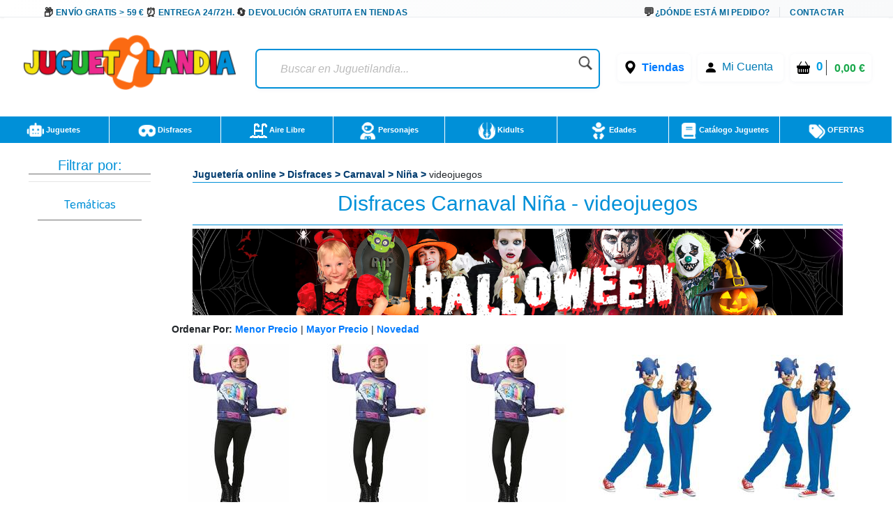

--- FILE ---
content_type: text/css
request_url: https://www.juguetilandia.com/css/4.10.23/connectif.css?v=4&fecha=202310041145
body_size: 2547
content:
a.cn_v2_dynamic_element_button {background-color: #fb6a12 !important;color: white !important;width: 100% !important;height:40px;}
a.cn_v2_dynamic_element_button:hover {background-color: #0090d8 !important;color: white !important;}
.cn__content-container{border-style: solid;border-width: 1px;border-color: #eee}
.cn_discount_icon_0{display:none;}
.cn_with_discount.cn_discount_0{display:none;}
.cn_discount_0{text-decoration:none !important;font-size: 21px !important;color: #0090d8 !important;margin-bottom: 30px;min-height: 34px;}
.dtodirecto{text-decoration: line-through;}
.precioAnterior{text-decoration: line-through;}
.cn_discount_40.cheque {text-decoration: none !important;}
.cn_with_discount.cn_discount_40 {font-size: 20px !important;color: #DE6B1C !important;}
.cn_discount_100.dtoarticulo{font-size: 18px !important;text-decoration: none !important;}
.cn_discount_40.cheque{font-size: 18px !important;}
@media only screen and (max-width: 600px) {.cn_with_discount.cn_discount_30 {font-size: 18px !important;min-height: 43px;}.cn_with_discount.cn_discount_100{font-size: 20px !important;}}
.cn_discount_70.dtoarticulo {text-decoration: none !IMPORTANT;}
.cn_discount_50.dtoarticulo {text-decoration: none !IMPORTANT;}
.cn_with_discount.cn_discount_70 {color:#fb6a12 !important}
.cn_with_discount.cn_discount_50 {color:#fb6a12 !important}
.cn_with_discount.cn_discount_40 {color:#fb6a12 !important}
.cn_with_discount.cn_discount_30 {color:#fb6a12 !important}
.cn_with_discount.cn_discount_20 {color:#fb6a12 !important}
.cn_with_discount.cn_discount_10 {color:#fb6a12 !important}
img.img-fluid.blog{min-height: 210px;}
@media only screen and (max-width: 600px) {img.img-fluid.blog{min-height: 100px;}h3.d-md-block.textBlog {font-size: inherit;text-align: justify;}}

/* CARRUSEL HOME */
.cn_element.cn_products.cn__slider.js__slide {overflow: hidden;display: flex;width: 100%;transition: transform 0.3s ease;}
.cn_element.cn_products.cn__slider.js__slide ul {display: flex;padding: 0;margin: 0;list-style: none;}
.cn_element.cn_products.cn__slider.js__slide li {flex: 0 0 auto;}
.cn__frame {width: 100%;position: relative;overflow: hidden;white-space: nowrap;}
.cn__prev {left: 0;}
.cn__next {right: 0;}
.cn__prev, .cn__next {position: absolute;top: 50%;margin-top: -25px;display: block;cursor: pointer;}
.cn__next svg, .cn__prev svg {width: 25px;}
@media only screen and (max-width: 600px) {
	.cn_element.cn_products.cn__slider.js__slide {display: inherit !important;}
	span.js_prev.cn__prev {position: relative;top: 45%;margin-top: -275px;float: left;}
	span.js_next.cn__next {position: relative;top: 45%;margin-top: -275px;float: right;}
}     


--- FILE ---
content_type: application/javascript
request_url: https://cdn.juguetilandia.com/js/bootstrap-multiselect.js?fecha=202202011310
body_size: 5705
content:
var textoNoSeleccionado="";var textoSelectAllText='';var textoFilterPlaceholder='';var textoNSelectedText='';var textoAllSelectedText='';if(window.location.hostname=="www.juguetilandia.com"||window.location.hostname=="192.168.1.61"){textoNoSeleccionado="Ninguno seleccionado";textoSelectAllText:'Seleccionar Todos';textoFilterPlaceholder:'Buscar';textoNSelectedText:'seleccionados';textoAllSelectedText:'Todos seleccionados';}else if(window.location.hostname=="www.juguetilandia.fr"){textoNoSeleccionado="Aucun sÃ©lectionnÃ©";textoSelectAllText:'Tout sÃ©lectionner';textoFilterPlaceholder:'La Recherche';textoNSelectedText:'sÃ©lectionnÃ©';textoAllSelectedText:'Tous sÃ©lectionnÃ©s';}else if(window.location.hostname=="www.juguetilandia.be"){textoNoSeleccionado="Aucun sÃ©lectionnÃ©";textoSelectAllText:'Tout sÃ©lectionner';textoFilterPlaceholder:'La Recherche';textoNSelectedText:'sÃ©lectionnÃ©';textoAllSelectedText:'Tous sÃ©lectionnÃ©s';}else if(window.location.hostname=="www.juguetilandia.lu"){textoNoSeleccionado="Aucun sÃ©lectionnÃ©";textoSelectAllText:'Tout sÃ©lectionner';textoFilterPlaceholder:'La Recherche';textoNSelectedText:'sÃ©lectionnÃ©';textoAllSelectedText:'Tous sÃ©lectionnÃ©s';}else{textoNoSeleccionado="None Selected";textoSelectAllText:'Select all';textoFilterPlaceholder:'Search';textoNSelectedText:'selected';textoAllSelectedText:'All selected';}!function($){"use strict";if(typeof ko!=='undefined'&&ko.bindingHandlers&&!ko.bindingHandlers.multiselect){ko.bindingHandlers.multiselect={after:['options','value','selectedOptions'],init:function(element,valueAccessor,allBindings,viewModel,bindingContext){var $element=$(element);var config=ko.toJS(valueAccessor());$element.multiselect(config);if(allBindings.has('options')){var options=allBindings.get('options');if(ko.isObservable(options)){ko.computed({read:function(){options();setTimeout(function(){var ms=$element.data('multiselect');if(ms)ms.updateOriginalOptions();$element.multiselect('rebuild');},1);},disposeWhenNodeIsRemoved:element});}}if(allBindings.has('value')){var value=allBindings.get('value');if(ko.isObservable(value)){ko.computed({read:function(){value();setTimeout(function(){$element.multiselect('refresh');},1);},disposeWhenNodeIsRemoved:element}).extend({rateLimit:100,notifyWhenChangesStop:true});}}if(allBindings.has('selectedOptions')){var selectedOptions=allBindings.get('selectedOptions');if(ko.isObservable(selectedOptions)){ko.computed({read:function(){selectedOptions();setTimeout(function(){$element.multiselect('refresh');},1);},disposeWhenNodeIsRemoved:element}).extend({rateLimit:100,notifyWhenChangesStop:true});}}ko.utils.domNodeDisposal.addDisposeCallback(element,function(){$element.multiselect('destroy');});},update:function(element,valueAccessor,allBindings,viewModel,bindingContext){var $element=$(element);var config=ko.toJS(valueAccessor());$element.multiselect('setOptions',config);$element.multiselect('rebuild');}};}function forEach(array,callback){for(var index=0;index<array.length;++index){callback(array[index],index);}}function Multiselect(select,options){this.$select=$(select);this.options=this.mergeOptions($.extend({},options,this.$select.data()));this.originalOptions=this.$select.clone()[0].options;this.query='';this.searchTimeout=null;this.lastToggledInput=null
this.options.multiple=this.$select.attr('multiple')==="multiple";this.options.onChange=$.proxy(this.options.onChange,this);this.options.onDropdownShow=$.proxy(this.options.onDropdownShow,this);this.options.onDropdownHide=$.proxy(this.options.onDropdownHide,this);this.options.onDropdownShown=$.proxy(this.options.onDropdownShown,this);this.options.onDropdownHidden=$.proxy(this.options.onDropdownHidden,this);this.buildContainer();this.buildButton();this.buildDropdown();this.buildSelectAll();this.buildDropdownOptions();this.buildFilter();this.updateButtonText();this.updateSelectAll();if(this.options.disableIfEmpty&&$('option',this.$select).length<=0){this.disable();}this.$select.hide().after(this.$container);};Multiselect.prototype={defaults:{buttonText:function(options,select){if(options.length===0){return this.nonSelectedText;}else if(this.allSelectedText&&options.length==$('option',$(select)).length){if(this.selectAllNumber){return this.allSelectedText+' ('+options.length+')';}else{return this.allSelectedText;}}else if(options.length>this.numberDisplayed){return options.length+' '+this.nSelectedText;}else{var selected='';options.each(function(){var label=($(this).attr('label')!==undefined)?$(this).attr('label'):$(this).text();selected+=label+', ';});return selected.substr(0,selected.length-2);}},buttonTitle:function(options,select){if(options.length===0){return this.nonSelectedText;}else{var selected='';options.each(function(){selected+=$(this).text()+', ';});return selected.substr(0,selected.length-2);}},optionLabel:function(element){return $(element).attr('label')||$(element).text();},onChange:function(option,checked){},onDropdownShow:function(event){},onDropdownHide:function(event){},onDropdownShown:function(event){},onDropdownHidden:function(event){},onSelectAll:function(){},buttonClass:'btn btn-default',inheritClass:false,buttonWidth:'auto',buttonContainer:'<div class="btn-group btn-group-multiselect" />',dropRight:false,selectedClass:'active',maxHeight:false,checkboxName:false,includeSelectAllOption:false,includeSelectAllIfMoreThan:0,selectAllText:textoSelectAllText,selectAllValue:'multiselect-all',selectAllName:false,selectAllNumber:true,enableFiltering:false,enableCaseInsensitiveFiltering:false,enableClickableOptGroups:false,filterPlaceholder:textoFilterPlaceholder,filterBehavior:'text',includeFilterClearBtn:true,preventInputChangeEvent:false,nonSelectedText:textoNoSeleccionado,nSelectedText:textoNSelectedText,allSelectedText:textoAllSelectedText,numberDisplayed:8,disableIfEmpty:false,templates:{button:'<button type="button" class="multiselect dropdown-toggle" data-toggle="dropdown"><span class="multiselect-selected-text"></span> <b class="caret"></b></button>',ul:'<ul class="multiselect-container dropdown-menu"></ul>',filter:'<li class="multiselect-item filter"><div class="input-group"><span class="input-group-addon"><i class="glyphicon glyphicon-search"></i></span><input class="form-control multiselect-search" type="text"></div></li>',filterClearBtn:'<span class="input-group-btn"><button class="btn btn-default multiselect-clear-filter" type="button"><i class="glyphicon glyphicon-remove-circle"></i></button></span>',li:'<li><a tabindex="0"><label></label></a></li>',divider:'<li class="multiselect-item divider"></li>',liGroup:'<li class="multiselect-item multiselect-group"><label></label></li>'}},constructor:Multiselect,buildContainer:function(){this.$container=$(this.options.buttonContainer);this.$container.on('show.bs.dropdown',this.options.onDropdownShow);this.$container.on('hide.bs.dropdown',this.options.onDropdownHide);this.$container.on('shown.bs.dropdown',this.options.onDropdownShown);this.$container.on('hidden.bs.dropdown',this.options.onDropdownHidden);},buildButton:function(){this.$button=$(this.options.templates.button).addClass(this.options.buttonClass);if(this.$select.attr('class')&&this.options.inheritClass){this.$button.addClass(this.$select.attr('class'));}if(this.$select.prop('disabled')){this.disable();}else{this.enable();}if(this.options.buttonWidth&&this.options.buttonWidth!=='auto'){this.$button.css({'width':this.options.buttonWidth,'overflow':'hidden','text-overflow':'ellipsis'});this.$container.css({'width':this.options.buttonWidth});}var tabindex=this.$select.attr('tabindex');if(tabindex){this.$button.attr('tabindex',tabindex);}this.$container.prepend(this.$button);},buildDropdown:function(){this.$ul=$(this.options.templates.ul);if(this.options.dropRight){this.$ul.addClass('pull-right');}if(this.options.maxHeight){this.$ul.css({'max-height':this.options.maxHeight+'px','overflow-y':'auto','overflow-x':'hidden'});}this.$container.append(this.$ul);},buildDropdownOptions:function(){this.$select.children().each($.proxy(function(index,element){var $element=$(element);var tag=$element.prop('tagName').toLowerCase();if($element.prop('value')===this.options.selectAllValue){return;}if(tag==='optgroup'){this.createOptgroup(element);}else if(tag==='option'){if($element.data('role')==='divider'){this.createDivider();}else{this.createOptionValue(element);}}},this));$('li input',this.$ul).on('change',$.proxy(function(event){var $target=$(event.target);var checked=$target.prop('checked')||false;var isSelectAllOption=$target.val()===this.options.selectAllValue;if(this.options.selectedClass){if(checked){$target.closest('li').addClass(this.options.selectedClass);}else{$target.closest('li').removeClass(this.options.selectedClass);}}var value=$target.val();var $option=this.getOptionByValue(value);var $optionsNotThis=$('option',this.$select).not($option);var $checkboxesNotThis=$('input',this.$container).not($target);if(isSelectAllOption){if(checked){this.selectAll();}else{this.deselectAll();}}if(!isSelectAllOption){if(checked){$option.prop('selected',true);if(this.options.multiple){$option.prop('selected',true);}else{if(this.options.selectedClass){$($checkboxesNotThis).closest('li').removeClass(this.options.selectedClass);}$($checkboxesNotThis).prop('checked',false);$optionsNotThis.prop('selected',false);this.$button.click();}if(this.options.selectedClass==="active"){$optionsNotThis.closest("a").css("outline","");}}else{$option.prop('selected',false);}}this.$select.change();this.updateButtonText();this.updateSelectAll();this.options.onChange($option,checked);if(this.options.preventInputChangeEvent){return false;}},this));$('li a',this.$ul).on('mousedown',function(e){if(e.shiftKey){return false;}});$('li a',this.$ul).on('touchstart click',$.proxy(function(event){event.stopPropagation();var $target=$(event.target);if(event.shiftKey&&this.options.multiple){if($target.is("label")){event.preventDefault();$target=$target.find("input");$target.prop("checked",!$target.prop("checked"));}var checked=$target.prop('checked')||false;if(this.lastToggledInput!==null&&this.lastToggledInput!==$target){var from=$target.closest("li").index();var to=this.lastToggledInput.closest("li").index();if(from>to){var tmp=to;to=from;from=tmp;}++to;var range=this.$ul.find("li").slice(from,to).find("input");range.prop('checked',checked);if(this.options.selectedClass){range.closest('li').toggleClass(this.options.selectedClass,checked);}for(var i=0,j=range.length;i<j;i++){var $checkbox=$(range[i]);var $option=this.getOptionByValue($checkbox.val());$option.prop('selected',checked);}}$target.trigger("change");}if($target.is("input")&&!$target.closest("li").is(".multiselect-item")){this.lastToggledInput=$target;}$target.blur();},this));this.$container.off('keydown.multiselect').on('keydown.multiselect',$.proxy(function(event){if($('input[type="text"]',this.$container).is(':focus')){return;}if(event.keyCode===9&&this.$container.hasClass('open')){this.$button.click();}else{var $items=$(this.$container).find("li:not(.divider):not(.disabled) a").filter(":visible");if(!$items.length){return;}var index=$items.index($items.filter(':focus'));if(event.keyCode===38&&index>0){index--;}else if(event.keyCode===40&&index<$items.length-1){index++;}else if(!~index){index=0;}var $current=$items.eq(index);$current.focus();if(event.keyCode===32||event.keyCode===13){var $checkbox=$current.find('input');$checkbox.prop("checked",!$checkbox.prop("checked"));$checkbox.change();}event.stopPropagation();event.preventDefault();}},this));if(this.options.enableClickableOptGroups&&this.options.multiple){$('li.multiselect-group',this.$ul).on('click',$.proxy(function(event){event.stopPropagation();var group=$(event.target).parent();var $options=group.nextUntil('li.multiselect-group');var $visibleOptions=$options.filter(":visible");var allChecked=true;var optionInputs=$visibleOptions.find('input');optionInputs.each(function(){allChecked=allChecked&&$(this).prop('checked');});optionInputs.prop('checked',!allChecked).trigger('change');},this));}},createOptionValue:function(element){var $element=$(element);if($element.is(':selected')){$element.prop('selected',true);}var label=this.options.optionLabel(element);var value=$element.val();var inputType=this.options.multiple?"checkbox":"radio";var $li=$(this.options.templates.li);var $label=$('label',$li);$label.addClass(inputType);var $checkbox=$('<input/>').attr('type',inputType);if(this.options.checkboxName){$checkbox.attr('name',this.options.checkboxName);}$label.append($checkbox);var selected=$element.prop('selected')||false;$checkbox.val(value);if(value===this.options.selectAllValue){$li.addClass("multiselect-item multiselect-all");$checkbox.parent().parent().addClass('multiselect-all');}$label.append(" "+label);$label.attr('title',$element.attr('title'));this.$ul.append($li);if($element.is(':disabled')){$checkbox.attr('disabled','disabled').prop('disabled',true).closest('a').attr("tabindex","-1").closest('li').addClass('disabled');}$checkbox.prop('checked',selected);if(selected&&this.options.selectedClass){$checkbox.closest('li').addClass(this.options.selectedClass);}},createDivider:function(element){var $divider=$(this.options.templates.divider);this.$ul.append($divider);},createOptgroup:function(group){var groupName=$(group).prop('label');var $li=$(this.options.templates.liGroup);$('label',$li).text(groupName);if(this.options.enableClickableOptGroups){$li.addClass('multiselect-group-clickable');}this.$ul.append($li);if($(group).is(':disabled')){$li.addClass('disabled');}$('option',group).each($.proxy(function(index,element){this.createOptionValue(element);},this));},buildSelectAll:function(){if(typeof this.options.selectAllValue==='number'){this.options.selectAllValue=this.options.selectAllValue.toString();}var alreadyHasSelectAll=this.hasSelectAll();if(!alreadyHasSelectAll&&this.options.includeSelectAllOption&&this.options.multiple&&$('option',this.$select).length>this.options.includeSelectAllIfMoreThan){if(this.options.includeSelectAllDivider){this.$ul.prepend($(this.options.templates.divider));}var $li=$(this.options.templates.li);$('label',$li).addClass("checkbox");if(this.options.selectAllName){$('label',$li).append('<input type="checkbox" name="'+this.options.selectAllName+'" />');}else{$('label',$li).append('<input type="checkbox" />');}var $checkbox=$('input',$li);$checkbox.val(this.options.selectAllValue);$li.addClass("multiselect-item multiselect-all");$checkbox.parent().parent().addClass('multiselect-all');$('label',$li).append(" "+this.options.selectAllText);this.$ul.prepend($li);$checkbox.prop('checked',false);}},buildFilter:function(){if(this.options.enableFiltering||this.options.enableCaseInsensitiveFiltering){var enableFilterLength=Math.max(this.options.enableFiltering,this.options.enableCaseInsensitiveFiltering);if(this.$select.find('option').length>=enableFilterLength){this.$filter=$(this.options.templates.filter);$('input',this.$filter).attr('placeholder',this.options.filterPlaceholder);if(this.options.includeFilterClearBtn){var clearBtn=$(this.options.templates.filterClearBtn);clearBtn.on('click',$.proxy(function(event){clearTimeout(this.searchTimeout);this.$filter.find('.multiselect-search').val('');$('li',this.$ul).show().removeClass("filter-hidden");this.updateSelectAll();},this));this.$filter.find('.input-group').append(clearBtn);}this.$ul.prepend(this.$filter);this.$filter.val(this.query).on('click',function(event){event.stopPropagation();}).on('input keydown',$.proxy(function(event){if(event.which===13){event.preventDefault();}clearTimeout(this.searchTimeout);this.searchTimeout=this.asyncFunction($.proxy(function(){if(this.query!==event.target.value){this.query=event.target.value;var currentGroup,currentGroupVisible;$.each($('li',this.$ul),$.proxy(function(index,element){var value=$('input',element).length>0?$('input',element).val():"";var text=$('label',element).text();var filterCandidate='';if((this.options.filterBehavior==='text')){filterCandidate=text;}else if((this.options.filterBehavior==='value')){filterCandidate=value;}else if(this.options.filterBehavior==='both'){filterCandidate=text+'\n'+value;}if(value!==this.options.selectAllValue&&text){var showElement=false;if(this.options.enableCaseInsensitiveFiltering&&filterCandidate.toLowerCase().indexOf(this.query.toLowerCase())>-1){showElement=true;}else if(filterCandidate.indexOf(this.query)>-1){showElement=true;}$(element).toggle(showElement).toggleClass('filter-hidden',!showElement);if($(element).hasClass('multiselect-group')){currentGroup=element;currentGroupVisible=showElement;}else{if(showElement){$(currentGroup).show().removeClass('filter-hidden');}if(!showElement&&currentGroupVisible){$(element).show().removeClass('filter-hidden');}}}},this));}this.updateSelectAll();},this),300,this);},this));}}},destroy:function(){this.$container.remove();this.$select.show();this.$select.data('multiselect',null);},refresh:function(){$('option',this.$select).each($.proxy(function(index,element){var $input=$('li input',this.$ul).filter(function(){return $(this).val()===$(element).val();});if($(element).is(':selected')){$input.prop('checked',true);if(this.options.selectedClass){$input.closest('li').addClass(this.options.selectedClass);}}else{$input.prop('checked',false);if(this.options.selectedClass){$input.closest('li').removeClass(this.options.selectedClass);}}if($(element).is(":disabled")){$input.attr('disabled','disabled').prop('disabled',true).closest('li').addClass('disabled');}else{$input.prop('disabled',false).closest('li').removeClass('disabled');}},this));this.updateButtonText();this.updateSelectAll();},select:function(selectValues,triggerOnChange){if(!$.isArray(selectValues)){selectValues=[selectValues];}for(var i=0;i<selectValues.length;i++){var value=selectValues[i];if(value===null||value===undefined){continue;}var $option=this.getOptionByValue(value);var $checkbox=this.getInputByValue(value);if($option===undefined||$checkbox===undefined){continue;}if(!this.options.multiple){this.deselectAll(false);}if(this.options.selectedClass){$checkbox.closest('li').addClass(this.options.selectedClass);}$checkbox.prop('checked',true);$option.prop('selected',true);}this.updateButtonText();this.updateSelectAll();if(triggerOnChange&&selectValues.length===1){this.options.onChange($option,true);}},clearSelection:function(){this.deselectAll(false);this.updateButtonText();this.updateSelectAll();},deselect:function(deselectValues,triggerOnChange){if(!$.isArray(deselectValues)){deselectValues=[deselectValues];}for(var i=0;i<deselectValues.length;i++){var value=deselectValues[i];if(value===null||value===undefined){continue;}var $option=this.getOptionByValue(value);var $checkbox=this.getInputByValue(value);if($option===undefined||$checkbox===undefined){continue;}if(this.options.selectedClass){$checkbox.closest('li').removeClass(this.options.selectedClass);}$checkbox.prop('checked',false);$option.prop('selected',false);}this.updateButtonText();this.updateSelectAll();if(triggerOnChange&&deselectValues.length===1){this.options.onChange($option,false);}},selectAll:function(justVisible,triggerOnSelectAll){var justVisible=typeof justVisible==='undefined'?true:justVisible;var allCheckboxes=$("li input[type='checkbox']:enabled",this.$ul);var visibleCheckboxes=allCheckboxes.filter(":visible");var allCheckboxesCount=allCheckboxes.length;var visibleCheckboxesCount=visibleCheckboxes.length;if(justVisible){visibleCheckboxes.prop('checked',true);$("li:not(.divider):not(.disabled)",this.$ul).filter(":visible").addClass(this.options.selectedClass);}else{allCheckboxes.prop('checked',true);$("li:not(.divider):not(.disabled)",this.$ul).addClass(this.options.selectedClass);}if(allCheckboxesCount===visibleCheckboxesCount||justVisible===false){$("option:enabled",this.$select).prop('selected',true);}else{var values=visibleCheckboxes.map(function(){return $(this).val();}).get();$("option:enabled",this.$select).filter(function(index){return $.inArray($(this).val(),values)!==-1;}).prop('selected',true);}if(triggerOnSelectAll){this.options.onSelectAll();}},deselectAll:function(justVisible){var justVisible=typeof justVisible==='undefined'?true:justVisible;if(justVisible){var visibleCheckboxes=$("li input[type='checkbox']:not(:disabled)",this.$ul).filter(":visible");visibleCheckboxes.prop('checked',false);var values=visibleCheckboxes.map(function(){return $(this).val();}).get();$("option:enabled",this.$select).filter(function(index){return $.inArray($(this).val(),values)!==-1;}).prop('selected',false);if(this.options.selectedClass){$("li:not(.divider):not(.disabled)",this.$ul).filter(":visible").removeClass(this.options.selectedClass);}}else{$("li input[type='checkbox']:enabled",this.$ul).prop('checked',false);$("option:enabled",this.$select).prop('selected',false);if(this.options.selectedClass){$("li:not(.divider):not(.disabled)",this.$ul).removeClass(this.options.selectedClass);}}},rebuild:function(){this.$ul.html('');this.options.multiple=this.$select.attr('multiple')==="multiple";this.buildSelectAll();this.buildDropdownOptions();this.buildFilter();this.updateButtonText();this.updateSelectAll();if(this.options.disableIfEmpty&&$('option',this.$select).length<=0){this.disable();}else{this.enable();}if(this.options.dropRight){this.$ul.addClass('pull-right');}},dataprovider:function(dataprovider){var groupCounter=0;var $select=this.$select.empty();$.each(dataprovider,function(index,option){var $tag;if($.isArray(option.children)){groupCounter++;$tag=$('<optgroup/>').attr({label:option.label||'Group '+groupCounter,disabled:!!option.disabled});forEach(option.children,function(subOption){$tag.append($('<option/>').attr({value:subOption.value,label:subOption.label||subOption.value,title:subOption.title,selected:!!subOption.selected,disabled:!!subOption.disabled}));});}else{$tag=$('<option/>').attr({value:option.value,label:option.label||option.value,title:option.title,selected:!!option.selected,disabled:!!option.disabled});}$select.append($tag);});this.rebuild();},enable:function(){this.$select.prop('disabled',false);this.$button.prop('disabled',false).removeClass('disabled');},disable:function(){this.$select.prop('disabled',true);this.$button.prop('disabled',true).addClass('disabled');},setOptions:function(options){this.options=this.mergeOptions(options);},mergeOptions:function(options){return $.extend(true,{},this.defaults,this.options,options);},hasSelectAll:function(){return $('li.'+this.options.selectAllValue,this.$ul).length>0;},updateSelectAll:function(){if(this.hasSelectAll()){var allBoxes=$("li:not(.multiselect-item):not(.filter-hidden) input:enabled",this.$ul);var allBoxesLength=allBoxes.length;var checkedBoxesLength=allBoxes.filter(":checked").length;var selectAllLi=$("li."+this.options.selectAllValue,this.$ul);var selectAllInput=selectAllLi.find("input");if(checkedBoxesLength>0&&checkedBoxesLength===allBoxesLength){selectAllInput.prop("checked",true);selectAllLi.addClass(this.options.selectedClass);this.options.onSelectAll();}else{selectAllInput.prop("checked",false);selectAllLi.removeClass(this.options.selectedClass);}}},updateButtonText:function(){var options=this.getSelected();$('.multiselect .multiselect-selected-text',this.$container).text(this.options.buttonText(options,this.$select));$('.multiselect',this.$container).attr('title',this.options.buttonTitle(options,this.$select));},getSelected:function(){return $('option',this.$select).filter(":selected");},getOptionByValue:function(value){var options=$('option',this.$select);var valueToCompare=value.toString();for(var i=0;i<options.length;i=i+1){var option=options[i];if(option.value===valueToCompare){return $(option);}}},getInputByValue:function(value){var checkboxes=$('li input',this.$ul);var valueToCompare=value.toString();for(var i=0;i<checkboxes.length;i=i+1){var checkbox=checkboxes[i];if(checkbox.value===valueToCompare){return $(checkbox);}}},updateOriginalOptions:function(){this.originalOptions=this.$select.clone()[0].options;},asyncFunction:function(callback,timeout,self){var args=Array.prototype.slice.call(arguments,3);return setTimeout(function(){callback.apply(self||window,args);},timeout);},setAllSelectedText:function(allSelectedText){this.options.allSelectedText=allSelectedText;this.updateButtonText();}};$.fn.multiselect=function(option,parameter,extraOptions){return this.each(function(){var data=$(this).data('multiselect');var options=typeof option==='object'&&option;if(!data){data=new Multiselect(this,options);$(this).data('multiselect',data);}if(typeof option==='string'){data[option](parameter,extraOptions);if(option==='destroy'){$(this).data('multiselect',false);}}});};$.fn.multiselect.Constructor=Multiselect;$(function(){$("select[data-role=multiselect]").multiselect();});}(window.jQuery);